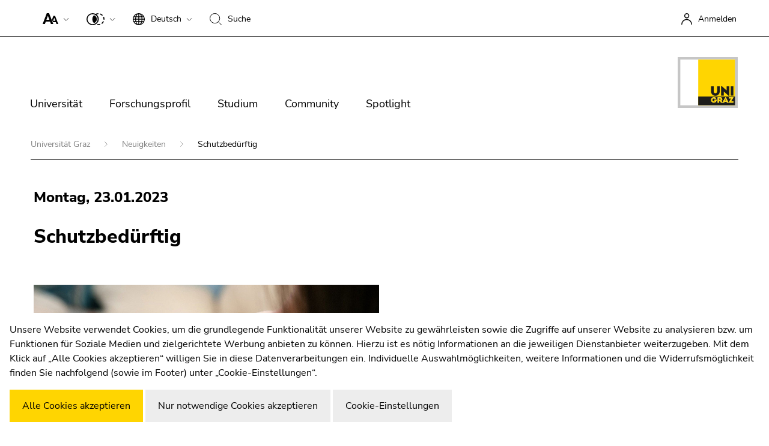

--- FILE ---
content_type: text/html; charset=utf-8
request_url: https://www.uni-graz.at/de/neuigkeiten/gefaehrlich-heiss/
body_size: 48805
content:
<!DOCTYPE html> <html lang="de" class="ct-default fs-base theme-2018 " data-unigraz-cmp-site-id="1"> <head> <meta charset="utf-8"> <!-- This website is powered by TYPO3 - inspiring people to share! TYPO3 is a free open source Content Management Framework initially created by Kasper Skaarhoj and licensed under GNU/GPL. TYPO3 is copyright 1998-2026 of Kasper Skaarhoj. Extensions are copyright of their respective owners. Information and contribution at https://typo3.org/ --> <base href="/"> <title>Das EU-Projekt &quot;HIGH Horizons&quot; unter Beteiligung der Uni Graz erforscht die Auswirkungen von Hitze auf die Gesundheit von Müttern, Neugeborenen und Kindern und wie man sie schützen kann. - Universität Graz</title> <meta name="generator" content="TYPO3 CMS"> <meta name="description" content="Das EU-Projekt &quot;HIGH Horizons&quot; unter Beteiligung der Uni Graz erforscht die Auswirkungen von Hitze auf die Gesundheit von Müttern, Neugeborenen und Kindern und wie man sie schützen kann."> <meta property="og:type" content="article"> <meta property="og:url" content="https://www.uni-graz.at/de/neuigkeiten/gefaehrlich-heiss/"> <meta property="og:title" content="Das EU-Projekt &quot;HIGH Horizons&quot; unter Beteiligung der Uni Graz erforscht die Auswirkungen von Hitze auf die Gesundheit von Müttern, Neugeborenen und Kindern und wie man sie schützen kann."> <meta property="og:description" content="Das EU-Projekt &quot;HIGH Horizons&quot; unter Beteiligung der Uni Graz erforscht die Auswirkungen von Hitze auf die Gesundheit von Müttern, Neugeborenen und Kindern und wie man sie schützen kann."> <meta property="og:image" content="https://www.uni-graz.at/fileadmin/portal/forschen/News2023/230123-news-uni-graz-baby.jpg"> <meta property="og:image:width" content="1200"> <meta property="og:image:height" content="800"> <meta name="twitter:title" content="Das EU-Projekt &quot;HIGH Horizons&quot; unter Beteiligung der Uni Graz erforscht die Auswirkungen von Hitze auf die Gesundheit von Müttern, Neugeborenen und Kindern und wie man sie schützen kann."> <meta name="twitter:description" content="Das EU-Projekt &quot;HIGH Horizons&quot; unter Beteiligung der Uni Graz erforscht die Auswirkungen von Hitze auf die Gesundheit von Müttern, Neugeborenen und Kindern und wie man sie schützen kann."> <meta name="twitter:image" content="https://www.uni-graz.at/fileadmin/portal/forschen/News2023/230123-news-uni-graz-baby.jpg"> <meta name="twitter:image:alt" content="Neugeborenes im Arm der Mutter. Foto: pixabay"> <meta name="twitter:card" content="summary"> <meta name="format-detection" content="telephone=no"> <meta name="skype_toolbar" content="SKYPE_TOOLBAR_PARSER_COMPATIBLE"> <link rel="stylesheet" href="https://static.uni-graz.at/dist/unigraz/search/unisearch-searchbar.css.gzip?1768357785" media="all" nonce="P8vEeSDAbI8OBLA72ZtEZMLUt6i9ZuWlJW3M-0R3WnOkzlmlvKqzIw"> <link rel="stylesheet" href="https://static.uni-graz.at/dist/unigraz/themes_2022Home.css.gzip?1768357785" media="all" nonce="P8vEeSDAbI8OBLA72ZtEZMLUt6i9ZuWlJW3M-0R3WnOkzlmlvKqzIw"> <script src="https://webcmp.uni-graz.at/client/library.js.gz" type="module" nonce="P8vEeSDAbI8OBLA72ZtEZMLUt6i9ZuWlJW3M-0R3WnOkzlmlvKqzIw"></script> <meta http-equiv="X-UA-Compatible" content="IE=edge"> <meta name="viewport" content="width=device-width, initial-scale=1.0, maximum-scale=1.0, user-scalable=no, shrink-to-fit=no"> <link rel="shortcut icon" href="https://static.uni-graz.at/favicon.ico" type="image/x-icon"/><link rel="icon" href="https://static.uni-graz.at/favicon.ico" type="image/x-icon"/> <link rel="canonical" href="https://www.uni-graz.at/de/neuigkeiten/gefaehrlich-heiss/"/> <link rel="alternate" hreflang="de" href="https://www.uni-graz.at/de/neuigkeiten/gefaehrlich-heiss/"/> <link rel="alternate" hreflang="en" href="https://www.uni-graz.at/en/news/gefaehrlich-heiss/"/> <link rel="alternate" hreflang="x-default" href="https://www.uni-graz.at/de/neuigkeiten/gefaehrlich-heiss/"/> <!-- This site is optimized with the Yoast SEO for TYPO3 plugin - https://yoast.com/typo3-extensions-seo/ --> </head> <body id="pid109181" class="" data-langId="0"> <script type="text/javascript">// google
  window.dataLayer = window.dataLayer || [];
  function gtag(){dataLayer.push(arguments);}
  gtag('js', new Date());
  gtag('config', 'G-K0HRXFDC54', {
    'anonymize_ip': true
  });</script> <div id="accessibility" class="sr-only"> <p> <button type="button" id="activateaccessibility" class="sr-only-focusable"> Um die Seite besser für Screen-Reader darstellen zu können, betätigen Sie diesen Link. </button> <button type="button" id="deactivateaccessibility" class="sr-only-focusable hide"> Um die verbesserte Darstellung für Screen-Reader zu deaktivieren, bestätigen Sie diesen Link. </button> </p> <p id="sl-skiplinks" class="sr-only"> Beginn des Seitenbereichs:<br> Seitenbereiche: </p> <ul> <li> <a href="#sl-content" accesskey="1" class="sr-only-focusable skip"> Zum Inhalt (Zugriffstaste 1) </a> </li> <li> <a href="#sl-breadcrumb" accesskey="2" class="sr-only-focusable skip"> Zur Positionsanzeige (Zugriffstaste 2) </a> </li> <li> <a href="#sl-mainnav" accesskey="3" class="sr-only-focusable skip"> Zur Hauptnavigation (Zugriffstaste 3) </a> </li> <li> <a href="#sl-subnav" accesskey="4" class="sr-only-focusable skip"> Zur Unternavigation (Zugriffstaste 4) </a> </li> <li> <a href="#sl-info" accesskey="5" class="sr-only-focusable skip"> Zu den Zusatzinformationen (Zugriffstaste 5) </a> </li> <li> <a href="#sl-settings" accesskey="8" class="sr-only-focusable skip"> Zu den Seiteneinstellungen (Benutzer/Sprache) (Zugriffstaste 8) </a> </li> <li> <a href="#sl-search" accesskey="9" class="sr-only-focusable skip"> Zur Suche (Zugriffstaste 9) </a> </li> </ul> <p class="sr-only"> Ende dieses Seitenbereichs. <a href="#sl-skiplinks" class="sr-only-focusable skip"> Zur Übersicht der Seitenbereiche </a> </p> </div> <div class="main pagets__news2022"> <div id="header-breadcrumb-wrapper"> <header class="bt_header"> <div class="bt_topbar noselect row"> <p id="sl-settings" class="sr-only"> Beginn des Seitenbereichs:<br> Seiteneinstellungen: </p> <div class="col-12"> <ug-fontsizer class="bt_topitem" tabindex="1"></ug-fontsizer> <ug-colorchanger class="bt_topitem" tabindex="2"></ug-colorchanger> <div class="bt_topitem languagechange topitem" tabindex="3" > <div class="bt_side_crumb"> <div id="langChangeButton" data-bs-toggle="dropdown" aria-expanded="false" class="toptoggle" title="Sprache: Deutsch" role="button" aria-haspopup="true"> <svg xmlns="http://www.w3.org/2000/svg" width="20" height="20" viewBox="0 0 20 20"> <path id="svg_xml_base64_PHN2ZyB4bWxucz0iaHR0cDovL3d3dy53My5vcmcvMjAwMC9zdmciIHdpZHRoPSIyMCIgaGVpZ2h0PSIyMCIgdmlld0JveD0iMCAwIDIwIDIwIj48cGF0aCBkPSJNMTkuOTc2LDk" data-name="svg+xml;base64,PHN2ZyB4bWxucz0iaHR0cDovL3d3dy53My5vcmcvMjAwMC9zdmciIHdpZHRoPSIyMCIgaGVpZ2h0PSIyMCIgdmlld0JveD0iMCAwIDIwIDIwIj48cGF0aCBkPSJNMTkuOTc2LDk" d="M19.976,9.333A10,10,0,0,0,10.667.023V0H9.333V.023a10,10,0,0,0-9.31,9.31H0v1.333H.023a10,10,0,0,0,9.311,9.309V20h1.333v-.024a10,10,0,0,0,9.309-9.309H20V9.333ZM6.26,2.18A10.6,10.6,0,0,0,4.692,5.333h-2A8.712,8.712,0,0,1,6.26,2.18ZM2,6.667H4.341a15.835,15.835,0,0,0-.328,2.667H1.359A8.592,8.592,0,0,1,2,6.667Zm-.639,4H4.013a15.835,15.835,0,0,0,.328,2.667H2a8.592,8.592,0,0,1-.641-2.667Zm1.336,4h2A10.571,10.571,0,0,0,6.26,17.82,8.7,8.7,0,0,1,2.7,14.667Zm6.639,3.915c-1.371-.367-2.551-1.839-3.267-3.915H9.333Zm0-5.248H5.692a14.9,14.9,0,0,1-.345-2.667H9.333Zm0-4H5.347a14.9,14.9,0,0,1,.345-2.667H9.333Zm0-4H6.067c.716-2.076,1.9-3.548,3.267-3.913Zm7.972,0h-2A10.572,10.572,0,0,0,13.74,2.18a8.721,8.721,0,0,1,3.565,3.153ZM10.667,1.42c1.369.365,2.551,1.837,3.267,3.913H10.667Zm0,5.247h3.64a15.021,15.021,0,0,1,.347,2.667H10.667Zm0,4h3.987a14.78,14.78,0,0,1-.347,2.667h-3.64Zm0,7.915V14.667h3.267c-.717,2.076-1.9,3.548-3.267,3.914Zm3.073-.761a10.652,10.652,0,0,0,1.571-3.153h1.995A8.711,8.711,0,0,1,13.74,17.82ZM18,13.333H15.659a15.835,15.835,0,0,0,.328-2.667H18.64A8.553,8.553,0,0,1,18,13.333Zm-2.016-4a15.835,15.835,0,0,0-.328-2.667H18a8.592,8.592,0,0,1,.639,2.667Z"/> </svg> <div class="topmentext currentlanguage" aria-hidden="true"> <span class="fullname">Deutsch</span> <span class="isoname">de</span> </div> <div class="bt_downarrow" aria-hidden="true"></div> </div> <div class="dropdown-menu" tabindex="-1" role="menu" aria-labelledby="langChangeButton"> <a class="dropdown-item" href="/en/news/gefaehrlich-heiss/" title="English" tabindex="1"> <span class="fullname">English</span> <span class="isoname">en</span> </a> </div> </div> </div> <div class="bt_topitem searchbtn topitem" aria-hidden="true" title="Suche" tabindex="4"> <div class="bt_side_crumb"> <div class="searchicon"> <svg xmlns="http://www.w3.org/2000/svg" width="20" height="20" viewBox="0 0 20 20"> <g id="Gruppe_993" data-name="Gruppe 993" transform="translate(-559 -312)"> <g id="Ellipse_10" data-name="Ellipse 10" transform="translate(559 312)" fill="none" stroke="#000" stroke-width="1"> <ellipse cx="8.604" cy="8.603" rx="8.604" ry="8.603" stroke="none"/> <ellipse cx="8.604" cy="8.603" rx="8.104" ry="8.103" fill="none"/> </g> <path id="Pfad_15306" data-name="Pfad 15306" d="M-16758.623-18832.633l5.588,5.588" transform="translate(17332.035 19159.045)" fill="none" stroke="#000" stroke-width="1"/> </g> </svg> <div class="topmentext searchtext"> <span class="fullname">Suche</span> </div> </div> </div> </div> <div class="sr-only"><a href="https://search.uni-graz.at" title="Suche:" target="_blank"></a></div> <a href="/de/neuigkeiten/openidconnect?tx_openidconnect=login&tx_openidconnect_redirecturi=https%3A%2F%2Fwww.uni-graz.at%2Fde%2Fneuigkeiten%2Fgefaehrlich-heiss%2F&cHash=ec554b45ea42becbcd8c812d6d9b4de3" class="bt_topitem f_right" title="Anmelden" rel="nofollow" tabindex="5"> <div class="bt_sidemenu logintop" title="Anmelden"> <div class="bt_side_crumb loginicon"> <svg xmlns="http://www.w3.org/2000/svg" width="18.5" height="18.75" viewBox="0 0 18.5 18.75"> <g id="Gruppe_761" data-name="Gruppe 761" transform="translate(-298.75 -21.25)"> <path id="Pfad_15310" data-name="Pfad 15310" d="M.5,20.959A8.446,8.446,0,0,1,9,12.569a8.446,8.446,0,0,1,8.5,8.39" transform="translate(299 19.041)" fill="none" stroke="#000" stroke-width="1.5"/> <circle id="Ellipse_11" data-name="Ellipse 11" cx="3.525" cy="3.525" r="3.525" transform="translate(304.613 22)" fill="none" stroke="#000" stroke-width="1.5"/> </g> </svg> <span class="topmentext">Anmelden</span> </div> </div> </a> </div> <p class="sr-only"> Ende dieses Seitenbereichs. <a href="#sl-skiplinks" class="sr-only-focusable skip"> Zur Übersicht der Seitenbereiche </a> </p> </div> <p id="sl-search" class="sr-only"> Beginn des Seitenbereichs:<br> Suche: </p> <div class="searchboxcontainer" role="search" aria-hidden="true"> <div class="spacing"> <div class="row"> <div class="col-xxl-3 col-xl-3 col-lg-3 searchteaser"> Suche nach Details rund um die Uni Graz </div> <div class="col-xxl-7 col-xl-7 col-lg-7 searchfield"> <kf-unisearch-searchbar id="unisearch-searchbar" redirecturl="https://search.uni-graz.at" baseurl="https://search.uni-graz.at/rest" lang="de" login="false" subdomain="" buttontext="Suchen" canceltext="löschen" > </kf-unisearch-searchbar> </div> <div class="col-xxl-2 col-xl-2 col-lg-2 searchbtn"> <div class="sbttext"> Schließen </div> <div class="closebutton"></div> </div> </div> </div> </div> <p class="sr-only"> Ende dieses Seitenbereichs. <a href="#sl-skiplinks" class="sr-only-focusable skip"> Zur Übersicht der Seitenbereiche </a> </p> <div class="bt_topmenu noselect row"> <div class="bt_searchbutton hidden" tabindex="5"> <svg xmlns="http://www.w3.org/2000/svg" width="20.354" height="20.354" viewBox="0 0 20.354 20.354"> <g id="Gruppe_993" data-name="Gruppe 993" transform="translate(-559 -312)"> <g id="Ellipse_10" data-name="Ellipse 10" transform="translate(559 312)" fill="none" stroke="#000" stroke-width="1"> <ellipse cx="8.604" cy="8.603" rx="8.604" ry="8.603" stroke="none"/> <ellipse cx="8.604" cy="8.603" rx="8.104" ry="8.103" fill="none"/> </g> <path id="Pfad_15306" data-name="Pfad 15306" d="M-16758.623-18832.633l5.588,5.588" transform="translate(17332.035 19159.045)" fill="none" stroke="#000" stroke-width="1"/> </g> </svg> <br/> Suchen </div> <div class="col-lg-10 col-md-10 col-sm-6 col-6"> <p id="sl-mainnav" class="sr-only"> Beginn des Seitenbereichs:<br> Hauptnavigation: </p> <div class="burgermenu" role="button" title="Menü öffnen"> <span class="line"></span> <span class="line"></span> <span class="line"></span> </div> <div class="mainmenu"> <p class="sr-only">Seitennavigation:</p> <ul class="nav"> <li class="nav-item"> <div class="sr-only"><h3>Universität</h3></div> <a href="/de/universitaet/die-uni-graz-im-portrait/leitbild-und-mission-statement-uni-graz/" title="Universität" class="nav-link hassub" tabindex="0" aria-hidden="true"> Universität </a> <div class="bt_menubox nav-layout-0" style="visibility: visible; background-image:url('https://static.uni-graz.at/fileadmin/_processed_/b/d/csm_uni-graz-bibliothek-front3_e9f93ee671.jpg'); background-image: -webkit-image-set(url(&#039;https://static.uni-graz.at/fileadmin/_processed_/b/d/csm_uni-graz-bibliothek-front3_0cf8ce787e.jpg&#039;) 1x, url(&#039;https://static.uni-graz.at/fileadmin/_processed_/b/d/csm_uni-graz-bibliothek-front3_aea8ad1af5.jpg&#039;) 2x); background-image: image-set(url(&#039;https://static.uni-graz.at/fileadmin/_processed_/b/d/csm_uni-graz-bibliothek-front3_0cf8ce787e.jpg&#039;) 1x, url(&#039;https://static.uni-graz.at/fileadmin/_processed_/b/d/csm_uni-graz-bibliothek-front3_aea8ad1af5.jpg&#039;) 2x);"> <div class="container"> <div class="row"> <div class="col-md-3 col-xs-12"> <ul class="nav"> <li class="nav-item"> <div class="menubox-nav"> <a href="/de/universitaet/die-uni-graz-im-portrait/" tabindex="0" title="Die Uni Graz im Portrait" class="nav-link"> Die Uni Graz im Portrait </a> <div class="sidetext"> </div> </div> </li> <li class="nav-item"> <div class="menubox-nav"> <a href="/de/universitaet/aufbau-organisation-uni-graz/" tabindex="0" title="Organisation" class="nav-link"> Organisation </a> <div class="sidetext"> </div> </div> </li> <li class="nav-item"> <div class="menubox-nav"> <a href="https://strategie.uni-graz.at/de/" tabindex="0" title="Strategie und Qualität" class="nav-link"> Strategie und Qualität </a> <div class="sidetext"> </div> </div> </li> <li class="nav-item"> <div class="menubox-nav"> <a href="/de/universitaet/fakultaeten/" tabindex="0" title="Fakultäten" class="nav-link"> Fakultäten </a> <div class="sidetext"> </div> </div> </li> <li class="nav-item"> <div class="menubox-nav"> <a href="https://ub.uni-graz.at" target="_blank" tabindex="0" title="Universitätsbibliothek" class="nav-link"> Universitätsbibliothek </a> <div class="sidetext"> </div> </div> </li> <li class="nav-item"> <div class="menubox-nav"> <a href="https://jobs.uni-graz.at" tabindex="0" title="Jobs" class="nav-link"> Jobs </a> <div class="sidetext"> </div> </div> </li> <li class="nav-item"> <div class="menubox-nav"> <a href="/de/campus/" tabindex="0" title="Campus" class="nav-link"> Campus </a> <div class="sidetext"> </div> </div> </li> </ul> </div> <div class="col-md-9 hidden-xs" aria-hidden="true"> <div class="bt_menutextcontent"> Lösungen für die Welt von morgen entwickeln – das ist unsere Mission. Unsere Studierenden und unsere Forscher:innen stellen sich den großen Herausforderungen der Gesellschaft und tragen das Wissen hinaus. </div> <div class="bt_menutext"></div> </div> </div> </div> </div> </li> <li class="nav-item"> <div class="sr-only"><h3>Forschungsprofil</h3></div> <a href="/de/forschungsprofil/unsere-expertise/" title="Forschungsprofil" class="nav-link hassub" tabindex="0" aria-hidden="true"> Forschungsprofil </a> <div class="bt_menubox nav-layout-0" style="visibility: visible; background-image:url('https://static.uni-graz.at/fileadmin/_processed_/6/6/csm_uni-graz-forschung-evolution-header_672ed9c51e.jpg'); background-image: -webkit-image-set(url(&#039;https://static.uni-graz.at/fileadmin/_processed_/6/6/csm_uni-graz-forschung-evolution-header_f20c75656f.jpg&#039;) 1x, url(&#039;https://static.uni-graz.at/fileadmin/_processed_/6/6/csm_uni-graz-forschung-evolution-header_396a5ccd0a.jpg&#039;) 2x); background-image: image-set(url(&#039;https://static.uni-graz.at/fileadmin/_processed_/6/6/csm_uni-graz-forschung-evolution-header_f20c75656f.jpg&#039;) 1x, url(&#039;https://static.uni-graz.at/fileadmin/_processed_/6/6/csm_uni-graz-forschung-evolution-header_396a5ccd0a.jpg&#039;) 2x);"> <div class="container"> <div class="row"> <div class="col-md-3 col-xs-12"> <ul class="nav"> <li class="nav-item"> <div class="menubox-nav"> <a href="/de/forschungsprofil/unsere-expertise/" tabindex="0" title="Unsere Expertise" class="nav-link"> Unsere Expertise </a> <div class="sidetext"> </div> </div> </li> <li class="nav-item"> <div class="menubox-nav"> <a href="/de/forschungsprofil/forschungsfragen/" tabindex="0" title="Forschungsfragen" class="nav-link"> Forschungsfragen </a> <div class="sidetext"> </div> </div> </li> <li class="nav-item"> <div class="menubox-nav"> <a href="https://online.uni-graz.at/kfu_online/wbForschungsportal.cbShowPortal" target="_blank" tabindex="0" rel="noreferrer" title="Forschungsportal" class="nav-link"> Forschungsportal </a> <div class="sidetext"> </div> </div> </li> <li class="nav-item"> <div class="menubox-nav"> <a href="https://fundraising.uni-graz.at/de/" target="_blank" tabindex="0" title="Forschung fördern" class="nav-link"> Forschung fördern </a> <div class="sidetext"> </div> </div> </li> <li class="nav-item"> <div class="menubox-nav"> <a href="https://forschungsmanagement.uni-graz.at/de/service-fuer-unternehmen/" tabindex="0" title="Forschungstransfer" class="nav-link"> Forschungstransfer </a> <div class="sidetext"> </div> </div> </li> <li class="nav-item"> <div class="menubox-nav"> <a href="/de/forschungsprofil/ethik-in-der-forschung/" tabindex="0" title="Ethik in der Forschung" class="nav-link"> Ethik in der Forschung </a> <div class="sidetext"> </div> </div> </li> </ul> </div> <div class="col-md-9 hidden-xs" aria-hidden="true"> <div class="bt_menutextcontent"> Wissenschaftliche Exzellenz und Mut, neue Wege zu gehen. Forschung an der Universität Graz schafft die Grundlagen dafür, die Zukunft lebenswert zu gestalten. </div> <div class="bt_menutext"></div> </div> </div> </div> </div> </li> <li class="nav-item"> <div class="sr-only"><h3>Studium</h3></div> <a href="/de/studium/" title="Studium" class="nav-link hassub" tabindex="0" aria-hidden="true"> Studium </a> <div class="bt_menubox nav-layout-1" style="visibility: visible; background-image:url('https://static.uni-graz.at/fileadmin/_processed_/a/1/csm_uni-graz-presse-studieninteressierte_718f801915.jpg'); background-image: -webkit-image-set(url(&#039;https://static.uni-graz.at/fileadmin/_files/_komm/Adobe_Stock_Fotos/uni-graz-presse-studieninteressierte.jpg&#039;) 1x, url(&#039;https://static.uni-graz.at/fileadmin/_files/_komm/Adobe_Stock_Fotos/uni-graz-presse-studieninteressierte.jpg&#039;) 2x); background-image: image-set(url(&#039;https://static.uni-graz.at/fileadmin/_files/_komm/Adobe_Stock_Fotos/uni-graz-presse-studieninteressierte.jpg&#039;) 1x, url(&#039;https://static.uni-graz.at/fileadmin/_files/_komm/Adobe_Stock_Fotos/uni-graz-presse-studieninteressierte.jpg&#039;) 2x);"> <div class="container"> <div class="row"> <div class="col-md-3 col-xs-12"> <ul class="nav"> <li class="nav-item"> <div class="menubox-nav"> <a href="/de/studium/studieninteressierte/" tabindex="0" title="Studieninteressierte" class="nav-link"> Studieninteressierte </a> <div class="sidetext"> </div> </div> </li> <li class="nav-item"> <div class="menubox-nav"> <a href="/de/studium/studierende/" tabindex="0" title="Infos für Studierende" class="nav-link"> Infos für Studierende </a> <div class="sidetext"> </div> </div> </li> <li class="nav-item"> <div class="menubox-nav"> <a href="https://www.uni-graz.at/de/studium/lerntage/" tabindex="0" title="Lerntage 19.-30.01.2026" class="nav-link"> Lerntage 19.-30.01.2026 </a> <div class="sidetext"> </div> </div> </li> <li class="nav-item"> <div class="menubox-nav"> <a href="https://welcomeweeks.uni-graz.at" tabindex="0" title="Welcome Weeks für Erstsemestrige" class="nav-link"> Welcome Weeks für Erstsemestrige </a> <div class="sidetext"> </div> </div> </li> </ul> </div> <div class="col-md-9 hidden-xs" aria-hidden="true"> <div class="bt_menutextcontent"> </div> <div class="bt_menutext"></div> </div> </div> </div> </div> </li> <li class="nav-item"> <div class="sr-only"><h3>Community</h3></div> <a href="/de/community/international/" title="Community" class="nav-link hassub" tabindex="0" aria-hidden="true"> Community </a> <div class="bt_menubox nav-layout-0" style="visibility: visible; background-image:url('https://static.uni-graz.at/fileadmin/_files/_netzwerk/Uni-Graz-Community-Plakat.jpeg'); background-image: -webkit-image-set(url(&#039;https://static.uni-graz.at/fileadmin/_processed_/a/9/csm_Uni-Graz-Community-Plakat_b83e642f0b.jpeg&#039;) 1x, url(&#039;https://static.uni-graz.at/fileadmin/_files/_netzwerk/Uni-Graz-Community-Plakat.jpeg&#039;) 2x); background-image: image-set(url(&#039;https://static.uni-graz.at/fileadmin/_processed_/a/9/csm_Uni-Graz-Community-Plakat_b83e642f0b.jpeg&#039;) 1x, url(&#039;https://static.uni-graz.at/fileadmin/_files/_netzwerk/Uni-Graz-Community-Plakat.jpeg&#039;) 2x);"> <div class="container"> <div class="row"> <div class="col-md-3 col-xs-12"> <ul class="nav"> <li class="nav-item"> <div class="menubox-nav"> <a href="/de/community/international/" tabindex="0" title="International" class="nav-link"> International </a> <div class="sidetext"> </div> </div> </li> <li class="nav-item"> <div class="menubox-nav"> <a href="/de/community/am-standort/" tabindex="0" title="Am Standort" class="nav-link"> Am Standort </a> <div class="sidetext"> </div> </div> </li> <li class="nav-item"> <div class="menubox-nav"> <a href="/de/community/forschung-und-wirtschaft/" tabindex="0" title="Forschung und Wirtschaft" class="nav-link"> Forschung und Wirtschaft </a> <div class="sidetext"> </div> </div> </li> <li class="nav-item"> <div class="menubox-nav"> <a href="https://alumni.uni-graz.at" tabindex="0" title="Absolvent:innen" class="nav-link"> Absolvent:innen </a> <div class="sidetext"> </div> </div> </li> </ul> </div> <div class="col-md-9 hidden-xs" aria-hidden="true"> <div class="bt_menutextcontent"> Die Universität Graz ist Drehscheibe für internationale Forschung, Vernetzung von Wissenschaft und Wirtschaft sowie für Austausch und Kooperation in den Bereichen Studium und Lehre. </div> <div class="bt_menutext"></div> </div> </div> </div> </div> </li> <li class="nav-item"> <a href="/de/spotlight/" title="Spotlight" class="nav-link " tabindex="0"> Spotlight </a> </li> </ul> <div class="mostsearchedwrapper mobile-only"> <div class="col-md-6 col-sm-6 col-xs-12"> <div class="h1" role="heading" aria-level="1">Jetzt aktuell</div> <div class="mostsearched"> <ul class="mostresult"> <li class="mostresult-item"> <a href="/de/studium/rund-ums-studium/masterstudium-plus/" title="Masterstudium plus: Jetzt anmelden!"> Masterstudium plus: Jetzt anmelden! </a> </li> <li class="mostresult-item"> <a href="https://fundraising.uni-graz.at/de/crowdfunding-entdecken/" title="Crowdfunding entdecken"> Crowdfunding entdecken </a> </li> <li class="mostresult-item"> <a href="https://klimaneutral.uni-graz.at/de/" target="_blank" title="Klimaneutrale Uni Graz"> Klimaneutrale Uni Graz </a> </li> <li class="mostresult-item"> <a href="/de/forschungsprofil/forschungsfragen/" title="Forscher:innen gefragt"> Forscher:innen gefragt </a> </li> <li class="mostresult-item"> <a href="https://karriere.uni-graz.at" target="_blank" title="Arbeitgeberin Uni Graz"> Arbeitgeberin Uni Graz </a> </li> </ul> </div> </div> </div> <div class="sr-only mobile-only"> <a href="#" title="Menüband schließen" class="closeHomeMenAccessibles"> Menüband schließen </a> </div> </div> <p class="sr-only"> Ende dieses Seitenbereichs. <a href="#sl-skiplinks" class="sr-only-focusable skip"> Zur Übersicht der Seitenbereiche </a> </p> </div> <div class="col-lg-2 col-md-2 col-sm-6 col-6 unilogo institute " tabindex="5"> <a href="https://www.uni-graz.at/" title="Universität Graz"> <object class="institute_logo" data="https://static.uni-graz.at/dist/unigraz/images/animatelogo.svg" type="image/svg+xml"></object> </a> </div> </div> </header> <p id="sl-breadcrumb" class="sr-only"> Beginn des Seitenbereichs:<br> Sie befinden sich hier: </p> <section id="breadcrumb"> <div class="container"> <div class="row"> <div class="col-md-12"> <div class="breadline"> <a href="/de/" title="Universität Graz"> Universität Graz </a> <a href="/de/neuigkeiten/" title="Neuigkeiten"> Neuigkeiten </a> <span>Schutzbedürftig</span> </div> </div> </div> </div> </section> <p class="sr-only"> Ende dieses Seitenbereichs. <a href="#sl-skiplinks" class="sr-only-focusable skip"> Zur Übersicht der Seitenbereiche </a> </p> </div> <div class="content subpage" role="main"> <!--TYPO3SEARCH_begin--> <div class="clearfix"></div> <div class="contentoverlay"> <section id="content"> <div class="container"> <div class="row stickybox"> <div class="col-md-12 contentsubpage"> <div class="news news-single"> <div class="article" itemscope="itemscope" itemtype="http://schema.org/Article"> <div class="header "> <p class="info"> Montag, 23.01.2023 </p> <h1 itemprop="headline">Schutzbedürftig</h1> </div> <div class="row stickybox"> <div class="col-12 col-lg-12"> <div class="row newsdethead"> <div class="col-md-6"> <div class="news-img-wrap"> <div class="outer"> <div class="mediaelement mediaelement-image"> <a href="https://static.uni-graz.at/fileadmin/_processed_/9/1/csm_230123-news-uni-graz-baby_a0b0472afd.jpg" title="Ein Ziel des Forschungsprojekts „HIGH Horizons“ ist die Entwicklung von Maßnahmen, um Schwangere, Mütter und Kinder in Gesundheitseinrichtungen vor gefährlicher Hitze zu schützen." class="lightbox" rel="lightbox[news]"> <img itemprop="image" srcset="https://static.uni-graz.at/fileadmin/_processed_/9/1/csm_230123-news-uni-graz-baby_22e7dc1f27.jpg 500w, /fileadmin/_processed_/9/1/csm_230123-news-uni-graz-baby_33dd827fc0.jpg 768w, /fileadmin/_processed_/9/1/csm_230123-news-uni-graz-baby_b75f9d160b.jpg 990w, /fileadmin/portal/forschen/News2023/230123-news-uni-graz-baby.jpg 1200w, /fileadmin/portal/forschen/News2023/230123-news-uni-graz-baby.jpg 1440w, /fileadmin/portal/forschen/News2023/230123-news-uni-graz-baby.jpg 1900w" sizes="(min-width: 1200px) 50vw, 100vw" title="Ein Ziel des Forschungsprojekts „HIGH Horizons“ ist die Entwicklung von Maßnahmen, um Schwangere, Mütter und Kinder in Gesundheitseinrichtungen vor gefährlicher Hitze zu schützen. " alt="Neugeborenes im Arm der Mutter. Foto: pixabay " loading="lazy" src="https://static.uni-graz.at/fileadmin/portal/forschen/News2023/230123-news-uni-graz-baby.jpg" width="1200" height="800"/> </a> </div> <p class="news-img-caption"> Ein Ziel des Forschungsprojekts „HIGH Horizons“ ist die Entwicklung von Maßnahmen, um Schwangere, Mütter und Kinder in Gesundheitseinrichtungen vor gefährlicher Hitze zu schützen. Foto: pixabay </p> </div> </div> </div> <div class="col-md-6 newsdetaildesc"> <div class="teaser" itemprop="description"> <p>EU-Projekt erforscht die Auswirkungen von Hitze auf die Gesundheit von Müttern, Neugeborenen und Kindern</p> </div> </div> </div> <div class="content" itemprop="articleBody"> <p>Hitze zählt zu den größten Klima-Risiken, mit denen wir in den nächsten Jahrzehnten zu rechnen haben. Zu den durch hohe Temperaturen besonders gefährdeten Gruppen zählen schwangere Frauen und Wöchnerinnen, Säuglinge und Kinder. Frühere Studien haben gezeigt, dass extreme Hitze während der Schwangerschaft das Risiko einer Totgeburt und die Wahrscheinlichkeit einer Frühgeburt deutlich erhöht. Das soeben gestartete EU-Projekt „HIGH Horizons – Heat Indicators for Global Health“ untersucht für Europa und Afrika südlich der Sahara, wie sich Hitze auf die Gesundheit der genannten Gruppen auswirkt und wie man sie schützen kann. Eine der insgesamt zehn Projektpartner:innen ist die Universität Graz.</p> <p>Lebensraum, Ernährungslage, Krankenversorgung – das und vieles mehr spielt eine Rolle, wie stark extreme Temperaturen Mütter, Neugeborene und Kinder gefährden. Die Sozialwissenschaftlerin Ilona M. Otto vom Wegener Center der Universität Graz identifiziert mit ihrem Team relevante Umwelt-, Gesundheits- und sozioökonomische Einflussfaktoren. Aus der Analyse von Daten untersuchen die Forscher:innen die Folgen der Hitzebelastung und was diese für die Gesellschaft bedeuten. „Auf Basis unserer Ergebnisse werden wir Indikatoren vorschlagen, um die Auswirkungen des Klimawandels auf die Bevölkerung überwachen zu können, mit dem Ziel, kosteneffiziente Lösungen zur Anpassung und Abschwächung des Risikos zu ermöglichen“, fasst Ilona M. Otto zusammen.</p> <p>Diese Lösungen sollen jeweils lokal, in Kooperation mit den Interessensgruppen und Gemeinschaften vor Ort, erarbeitet werden und umfassen Frühwarnsysteme für Schwangere und Gesundheitspersonal, Anpassungsstrategien zur Verringerung der Hitze in Krankenhäusern und ähnlichen Einrichtungen sowie Optionen zur Verringerung der Kohlenstoffemissionen in diesen Institutionen.</p> <p>&gt;&gt; <a href="https://www.high-horizons.eu/" target="_blank" rel="noreferrer">weitere Informationen über das Projekt „HIGH Horizons“</a></p> </div> <span class="news-list-author" itemprop="author" itemscope="itemscope" itemtype="http://schema.org/Person"> <span class="sr-only">Erstellt von</span> <a href="#" data-mailto-token="nbjmup+hvesvo/qjdimfsAvoj.hsba/bu" data-mailto-vector="1"><span itemprop="name">Gudrun Pichler</span></a> </span> </div> </div> </div> <section id="news_detail" class="space-med relatedNews"> <div class="container"> <div class="row stickybox"></div> <h2>Weitere Artikel</h2> <ug-heronews title="News" hideteaser="1" hero="0"> <a slot="link-" date="1768901580" language="0" href="https://www.uni-graz.at/de/neuigkeiten/die-dunkle-seite-des-lebens-neue-methode-zur-bestimmung-von-bodenorganismen-entwickelt/" data-image="https://static.uni-graz.at/fileadmin/_processed_/d/0/csm_uni-graz-260120-boden-adobe-stock_2a778bceee.jpg" data-imageprimarysrcset="url('https://static.uni-graz.at/fileadmin/_processed_/d/0/csm_uni-graz-260120-boden-adobe-stock_2a778bceee.jpg') 1x, url('https://static.uni-graz.at/fileadmin/_processed_/d/0/csm_uni-graz-260120-boden-adobe-stock_6d0568043f.jpg') 2x"> <h3 class="headline">Die dunkle Seite des Lebens: neue Methode zur Bestimmung von Bodenorganismen entwickelt</h3> <p class="teaser">Eine große Zahl der Bodentierchen ist kleiner als einen Millimeter und lässt sich daher schwer wissenschaftlich untersuchen. Biolog:innen der Universität Graz haben nun eine Methode entwickelt, um sowohl die Form als auch die DNA der Organismen zu bestimmen. Die Ergebnisse wurden im Journal Geoderma publiziert.</p> </a> <a slot="link-" date="1768546800" language="0" href="https://www.uni-graz.at/de/neuigkeiten/antiker-alltag-matthias-grawehr-spuert-geschichten-aus-laengst-vergangener-zeit-nach/" data-image="https://static.uni-graz.at/fileadmin/_processed_/0/0/csm_uni-graz-Grawehr-by-leljak_4d9cddd71f.jpg" data-imageprimarysrcset="url('https://static.uni-graz.at/fileadmin/_processed_/0/0/csm_uni-graz-Grawehr-by-leljak_4d9cddd71f.jpg') 1x, url('https://static.uni-graz.at/fileadmin/_processed_/0/0/csm_uni-graz-Grawehr-by-leljak_e96017e9e0.jpg') 2x"> <h3 class="headline">Antiker Alltag: Matthias Grawehr spürt Geschichten aus längst vergangener Zeit nach</h3> <p class="teaser">Dem „Indiana Jones“-Image, das der Archäologie im besten Fall anhaftet, kann er nicht viel abgewinnen. „Der Forschungsalltag schaut ganz anders aus“, schmunzelt Matthias Grawehr. </p> </a> <a slot="link-" date="1768291200" language="0" href="https://www.uni-graz.at/de/neuigkeiten/unis-graz-und-klagenfurt-zur-gemeinsamen-zukunft/" data-image="https://static.uni-graz.at/fileadmin/_processed_/c/c/csm_uni-graz-hochschulkonferenz_st_paul_01_2026_1_84ec863660.jpg" data-imageprimarysrcset="url('https://static.uni-graz.at/fileadmin/_processed_/c/c/csm_uni-graz-hochschulkonferenz_st_paul_01_2026_1_84ec863660.jpg') 1x, url('https://static.uni-graz.at/fileadmin/_processed_/c/c/csm_uni-graz-hochschulkonferenz_st_paul_01_2026_1_29d88f4476.jpg') 2x"> <h3 class="headline">Unis Graz und Klagenfurt zur gemeinsamen Zukunft</h3> <p class="teaser">Bei einer gemeinsamen Strategieklausur im Benediktinerstift St. Paul trafen sich am 12. Jänner 2026 die Rektorate, Universitätsrät:innen und zentrale Leitungspersonen der Universitäten Graz und Klagenfurt, um Zukunftsthemen zu diskutieren und die weitere Zusammenarbeit zu stärken. Die Anreise erfolgte bewusst klimafreundlich mit der Koralmbahn – ein Symbol für die engere Verbindung zwischen den beiden Universitätsstandorten. </p> </a> <a slot="link-" date="1768212844" language="0" href="https://www.uni-graz.at/de/neuigkeiten/wie-gelingt-frieden-maximilian-lakitsch-treibt-forschung-voran/" data-image="https://static.uni-graz.at/fileadmin/_processed_/8/e/csm_uni-graz-260114-lakitsch_7e667752ab.jpg" data-imageprimarysrcset="url('https://static.uni-graz.at/fileadmin/_processed_/8/e/csm_uni-graz-260114-lakitsch_7e667752ab.jpg') 1x, url('https://static.uni-graz.at/fileadmin/_processed_/8/e/csm_uni-graz-260114-lakitsch_b9b8f339c6.jpg') 2x"> <h3 class="headline">Wie gelingt Frieden? Maximilian Lakitsch treibt Forschung voran</h3> <p class="teaser">Donald Trump rasselt immer lauter mit seinem sprichwörtlichen Säbel, Unruhen im Nahen Osten eskalieren, der Krieg in der Ukraine wütet weiter. Welche politischen Maßnahmen zur Versöhnung beitragen könnten, weiß Maximilian Lakitsch. Er ist Koordinator einer EU-weiten Initiative zur Stärkung der Friedensforschung.</p> </a> </ug-heronews> </div> </section> </div> </div> <div class="clearfix"></div> </div> <div class="clearfix"></div> </div> </section> </div> <!--TYPO3SEARCH_end--> </div> <div class="clearfix"></div> <p id="sl-info" class="sr-only"> Beginn des Seitenbereichs:<br> Zusatzinformationen: </p> <footer class="bt_footer "> <div class="container bt_footer_col"> <div class="row bt_flex"> <div class="col-lg-3 col-md-6 col-sm-12 bt_address"> <a href="https://www.google.com/maps/place/Universit%C3%A4t+Graz/@47.0776328,15.4495241,17z/data=!3m1!4b1!4m6!3m5!1s0x476e4a78f6e983ad:0xcf40746b8134b4ed!8m2!3d47.0776328!4d15.4495241!16zL20vMDF6Z3Zt" target="_blank"><span>Universität Graz<br>Universitätsplatz 3<br>8010 Graz</span></a> </div> <div class="col-lg-3 col-md-6 col-sm-12 bt_fmen_f"> <div class="bt_footer_navigation"> <ul class="list nav"> <li class="nav-item"> <a href="/de/anfahrt-und-kontakt/" title="Anfahrt und Kontakt" class="nav-link"> Anfahrt und Kontakt </a> </li> <li class="nav-item"> <a href="https://presse.uni-graz.at/de/team/" target="_blank" title="Kommunikation und Öffentlichkeitsarbeit" class="nav-link"> Kommunikation und Öffentlichkeitsarbeit </a> </li> <li class="nav-item"> <a href="https://moodle.uni-graz.at" target="_blank" rel="noreferrer" title="Moodle" class="nav-link"> Moodle </a> </li> <li class="nav-item"> <a href="https://online.uni-graz.at" target="_blank" rel="noreferrer" title="UNIGRAZonline" class="nav-link"> UNIGRAZonline </a> </li> </ul> </div> </div> <div class="col-lg-3 col-md-6 col-sm-12 bt_fmen_l"> <div class="bt_footer_navigation"> <ul class="list nav"> <li class="nav-item"> <a href="/de/impressum/" title="Impressum" class="nav-link"> Impressum </a> </li> <li class="nav-item"> <a href="/de/datenschutzerklaerung/" title="Datenschutzerklärung" class="nav-link"> Datenschutzerklärung </a> </li> <li class="nav-item"> <a href="/de/neuigkeiten/#unigraz-cmp-modal" title="Cookie-Einstellungen" class="nav-link"> Cookie-Einstellungen </a> </li> <li class="nav-item"> <a href="/de/barrierefreiheitserklaerung/" title="Barrierefreiheitserklärung" class="nav-link"> Barrierefreiheitserklärung </a> </li> </ul> </div> </div> <div class="col-lg-3 col-md-6 col-sm-12 bt_fweather"> <ug-weatherstation theme="2022" website="https://climatephysics.uni-graz.at/de/meteorologische-station/" date="2026-01-22T03:31:33+01:00" webservice="/webservice/weatherstation/" > <div slot="content"> Wetterstation<br class="hidden_sm"> Uni Graz<br> </div> </ug-weatherstation> </div> </div> </div> <div class="container bt_footer_social"> <div class="row"> <div class="footersocial"> <div class="socialitem facebook"> <a href="https://www.facebook.com/UniversitaetGraz" target="_blank" title="Facebook"> <svg xmlns="http://www.w3.org/2000/svg" width="20.929" height="40.324" viewBox="0 0 20.929 40.324"> <path id="[base64]" data-name="svg+xml;base64,[base64]" d="M13.585,40.319V21.935h6.169l.929-7.173h-7.1V10.208c0-2.081.588-3.5,3.55-3.5H20.93V.291A47.084,47.084,0,0,0,15.4,0C9.939,0,6.2,3.325,6.2,9.471v5.287H0v7.173H6.2V40.319Z" transform="translate(-0.001 0.005)" fill="currentColor"/> </svg> </a> </div> <div class="socialitem instagram"> <a href="https://www.instagram.com/universityofgraz/" target="_blank" title="Instagram"> <div class="insta_off"> <svg xmlns="http://www.w3.org/2000/svg" width="37.473" height="37.478" viewBox="0 0 37.473 37.478"> <g id="svg_xml_base64_PHN2ZyB4bWxucz0iaHR0cDovL3d3dy53My5vcmcvMjAwMC9zdmciIHdpZHRoPSIyNy4yMjE1MiIgaGVpZ2h0PSIyNy4yMjcyMyIgdmlld0JveD0iMCAwIDI3LjIyMTUyIDI3LjI" data-name="svg+xml;base64,PHN2ZyB4bWxucz0iaHR0cDovL3d3dy53My5vcmcvMjAwMC9zdmciIHdpZHRoPSIyNy4yMjE1MiIgaGVpZ2h0PSIyNy4yMjcyMyIgdmlld0JveD0iMCAwIDI3LjIyMTUyIDI3LjI" transform="translate(0.002 0.002)"> <path id="Differenzmenge_3" data-name="Differenzmenge 3" d="M17018.266,16111.478c-.436,0-.871,0-1.244-.009h-.232c-.311,0-.6-.007-.9-.007-.23,0-.467-.008-.676-.016l-.057,0h-.059c-.254-.012-.5-.017-.795-.017h-.014c-.119,0-.246,0-.367,0h-.381c-.129,0-.252,0-.381,0h-.932c-.637,0-1.08,0-1.484-.018h-.3a20.965,20.965,0,0,1-4.977-.6,9.9,9.9,0,0,1-3.668-1.915,9.684,9.684,0,0,1-2.449-3.058,10.388,10.388,0,0,1-.949-2.949,32.488,32.488,0,0,1-.352-4.618c-.031-.818-.031-1.656-.031-2.4v-.122l0-.376v-.012c0-.683.008-1.344-.008-1.92,0-.369,0-.722,0-1.061,0-.313,0-.615,0-.906v-.111l0-.1c0-1.022-.006-1.944.008-2.863.006-1.051.041-2.171.109-3.526a15,15,0,0,1,.707-4,9.738,9.738,0,0,1,7.186-6.362,14.942,14.942,0,0,1,2.3-.342c.768-.06,1.527-.077,2.262-.093h.029l.41-.009.1,0c.16,0,.311-.006.453-.011,1.152-.038,2.355-.056,3.9-.056l1.063,0h.02l.932,0,.287,0h.619l.6,0,.441,0,.854,0h.727c.645,0,1.3.02,1.938.039h.031l.246.007h.018l.3.013a17.85,17.85,0,0,1,4.549.6,9.706,9.706,0,0,1,6.635,6.485,13.871,13.871,0,0,1,.527,2.72c.1.975.121,1.969.143,2.931l0,.026v.022l0,.025v.107c.008.277.016.563.023.846l0,.044v.046c.066,2.122.053,4.262.039,6.149v.008l0,.455c0,.772-.006,1.439-.006,2.024v.146l0,.015c-.006.707-.012,1.438-.045,2.178a26.966,26.966,0,0,1-.377,4.22,10.219,10.219,0,0,1-2.121,4.536,9.79,9.79,0,0,1-5.818,3.369,25.469,25.469,0,0,1-3.686.351c-.479.017-.963.017-1.432.017-.553,0-1.125,0-1.686.034S17019.119,16111.478,17018.266,16111.478Zm-1.535-28.328a9.6,9.6,0,0,0-.184,19.205l.094,0,.1,0a9.606,9.606,0,0,0,.355-19.205C17016.975,16083.149,17016.855,16083.149,17016.73,16083.149Zm9.967-2.659a2.223,2.223,0,0,0-2.207,2.176v.047a2.277,2.277,0,0,0,2.266,2.274,2.238,2.238,0,0,0,2.219-2.223,1.185,1.185,0,0,0,.006-.142,2.2,2.2,0,0,0-2.182-2.138.223.223,0,0,0-.055,0h-.047Zm-9.945,18.486h-.023a6.242,6.242,0,0,1-6.24-6.208c0-.042,0-.081,0-.124a6.243,6.243,0,0,1,6.246-6.194h.049a6.263,6.263,0,0,1-.035,12.526Z" transform="translate(-16998.002 -16074.002)" fill="currentColor"/> </g> </svg> </div> <div class="insta_on"> <svg xmlns="http://www.w3.org/2000/svg" xmlns:xlink="http://www.w3.org/1999/xlink" width="37.473" height="37.478" viewBox="0 0 37.473 37.478"> <defs> <clipPath id="clip-path-insta"> <path id="Differenzmenge_3_1" data-name="Differenzmenge 3" d="M17018.266,16111.478c-.436,0-.871,0-1.244-.009h-.232c-.311,0-.6-.007-.9-.007-.23,0-.467-.008-.676-.016l-.057,0h-.059c-.254-.012-.5-.017-.795-.017h-.014c-.119,0-.246,0-.367,0h-.381c-.129,0-.252,0-.381,0h-.932c-.637,0-1.08,0-1.484-.018h-.3a20.965,20.965,0,0,1-4.977-.6,9.9,9.9,0,0,1-3.668-1.915,9.684,9.684,0,0,1-2.449-3.058,10.388,10.388,0,0,1-.949-2.949,32.488,32.488,0,0,1-.352-4.618c-.031-.818-.031-1.656-.031-2.4v-.122l0-.376v-.012c0-.683.008-1.344-.008-1.92,0-.369,0-.722,0-1.061,0-.313,0-.615,0-.906v-.111l0-.1c0-1.022-.006-1.944.008-2.863.006-1.051.041-2.171.109-3.526a15,15,0,0,1,.707-4,9.738,9.738,0,0,1,7.186-6.362,14.942,14.942,0,0,1,2.3-.342c.768-.06,1.527-.077,2.262-.093h.029l.41-.009.1,0c.16,0,.311-.006.453-.011,1.152-.038,2.355-.056,3.9-.056l1.063,0h.02l.932,0,.287,0h.619l.6,0,.441,0,.854,0h.727c.645,0,1.3.02,1.938.039h.031l.246.007h.018l.3.013a17.85,17.85,0,0,1,4.549.6,9.706,9.706,0,0,1,6.635,6.485,13.871,13.871,0,0,1,.527,2.72c.1.975.121,1.969.143,2.931l0,.026v.022l0,.025v.107c.008.277.016.563.023.846l0,.044v.046c.066,2.122.053,4.262.039,6.149v.008l0,.455c0,.772-.006,1.439-.006,2.024v.146l0,.015c-.006.707-.012,1.438-.045,2.178a26.966,26.966,0,0,1-.377,4.22,10.219,10.219,0,0,1-2.121,4.536,9.79,9.79,0,0,1-5.818,3.369,25.469,25.469,0,0,1-3.686.351c-.479.017-.963.017-1.432.017-.553,0-1.125,0-1.686.034S17019.119,16111.478,17018.266,16111.478Zm-1.535-28.328a9.6,9.6,0,0,0-.184,19.205l.094,0,.1,0a9.606,9.606,0,0,0,.355-19.205C17016.975,16083.149,17016.855,16083.149,17016.73,16083.149Zm9.967-2.659a2.223,2.223,0,0,0-2.207,2.176v.047a2.277,2.277,0,0,0,2.266,2.274,2.238,2.238,0,0,0,2.219-2.223,1.185,1.185,0,0,0,.006-.142,2.2,2.2,0,0,0-2.182-2.138.223.223,0,0,0-.055,0h-.047Zm-9.945,18.486h-.023a6.242,6.242,0,0,1-6.24-6.208c0-.042,0-.081,0-.124a6.243,6.243,0,0,1,6.246-6.194h.049a6.263,6.263,0,0,1-.035,12.526Z" transform="translate(-16721 -14827.002)"/> </clipPath> </defs> <g id="Gruppe_maskieren_1" data-name="Gruppe maskieren 1" transform="translate(-277 -1246.998)" clip-path="url(#clip-path-insta)"> <image id="Bild_3" data-name="Bild 3" width="38" height="38" transform="translate(277 1247)" xlink:href="[data-uri]"/> </g> </svg> </div> </a> </div> <div class="socialitem youtube"> <a href="https://www.youtube.com/unigraz" target="_blank" title="Youtube"> <svg id="_5296521_play_video_vlog_youtube_youtube_logo_icon" data-name="5296521_play_video_vlog_youtube_youtube logo_icon" xmlns="http://www.w3.org/2000/svg" width="41.13" height="28.791" viewBox="0 0 41.13 28.791"> <path id="Differenzmenge_1" data-name="Differenzmenge 1" d="M20.565,28.791c-.032,0-3.256,0-6.832-.107-2.1-.062-3.908-.148-5.374-.255a23.961,23.961,0,0,1-3.864-.5A5.151,5.151,0,0,1,.859,24.3a20.47,20.47,0,0,1-.5-2.9C.256,20.442.17,19.347.107,18.143,0,16.1,0,14.413,0,14.4s0-1.7.107-3.747C.17,9.444.256,8.35.363,7.4a20.472,20.472,0,0,1,.5-2.9A5.151,5.151,0,0,1,4.5.86,23.97,23.97,0,0,1,8.36.363C9.827.256,11.635.17,13.733.108,17.309,0,20.533,0,20.565,0S23.821,0,27.4.108C29.5.17,31.3.256,32.77.363a23.975,23.975,0,0,1,3.864.5A5.152,5.152,0,0,1,40.271,4.5a20.448,20.448,0,0,1,.5,2.9c.107.953.193,2.047.255,3.253.106,2.048.107,3.73.107,3.747s0,1.7-.107,3.747c-.063,1.205-.148,2.3-.255,3.253a20.449,20.449,0,0,1-.5,2.9,5.152,5.152,0,0,1-3.636,3.637,23.968,23.968,0,0,1-3.864.5c-1.466.107-3.274.193-5.373.255C23.821,28.79,20.6,28.791,20.565,28.791ZM16.452,8.226h0V20.565L27.137,14.4,16.452,8.226Z" transform="translate(0 0)" fill="currentColor"/> </svg> </a> </div> <div class="socialitem linkedin"> <a href="https://www.linkedin.com/school/university-of-graz/" target="_blank" title="Linkedin"> <svg xmlns="http://www.w3.org/2000/svg" width="36.587" height="34.949" viewBox="0 0 36.587 34.949"> <g id="svg_xml_base64_PHN2ZyB4bWxucz0iaHR0cDovL3d3dy53My5vcmcvMjAwMC9zdmciIHdpZHRoPSIyNi41OCIgaGVpZ2h0PSIyNS4zOSIgdmlld0JveD0iMCAwIDI2LjU4IDI1LjM5Ij48Y2lyY2x" data-name="svg+xml;base64,PHN2ZyB4bWxucz0iaHR0cDovL3d3dy53My5vcmcvMjAwMC9zdmciIHdpZHRoPSIyNi41OCIgaGVpZ2h0PSIyNS4zOSIgdmlld0JveD0iMCAwIDI2LjU4IDI1LjM5Ij48Y2lyY2x" transform="translate(0 0.001)"> <ellipse id="Ellipse_9" data-name="Ellipse 9" cx="4.405" cy="4.405" rx="4.405" ry="4.405" transform="translate(0 -0.001)" fill="currentColor"/> <path id="Pfad_15300" data-name="Pfad 15300" d="M9.18,31.992h7.846V18.819a5.63,5.63,0,0,1,.248-1.913,4.308,4.308,0,0,1,4.047-2.863c2.836,0,3.978,2.161,3.978,5.341V31.992h7.832V18.475c0-7.254-3.868-10.613-9.016-10.613A7.791,7.791,0,0,0,17,11.826h0V8.412H9.18c.11,2.216,0,23.579,0,23.579" transform="translate(3.456 2.957)" fill="currentColor"/> <rect id="Rechteck_322" data-name="Rechteck 322" width="7.846" height="23.579" transform="translate(0.468 11.369)" fill="currentColor"/> </g> </svg> </a> </div> <div class="socialitem kstar"> <a href="https://www.kununu.com/at/karl-franzens-universitaet-graz4" target="_blank" title="Kununu"> <svg id="svg_xml_base64_PHN2ZyB4bWxucz0iaHR0cDovL3d3dy53My5vcmcvMjAwMC9zdmciIHdpZHRoPSIyNi4yNDk1NCIgaGVpZ2h0PSIyNi43NTgwNSIgdmlld0JveD0iMCAwIDI2LjI0OTU0IDI2Ljc" data-name="svg+xml;base64,PHN2ZyB4bWxucz0iaHR0cDovL3d3dy53My5vcmcvMjAwMC9zdmciIHdpZHRoPSIyNi4yNDk1NCIgaGVpZ2h0PSIyNi43NTgwNSIgdmlld0JveD0iMCAwIDI2LjI0OTU0IDI2Ljc" xmlns="http://www.w3.org/2000/svg" width="36.132" height="36.832" viewBox="0 0 36.132 36.832"> <path id="Pfad_15290" data-name="Pfad 15290" d="M24.576,30.02l-.1,5.883a.925.925,0,0,1-.917.933H17.928a.943.943,0,0,1-.937-.933V30.02h-.025V28.126a3.717,3.717,0,0,0-3.693-3.717h-2A3.7,3.7,0,0,0,7.582,28.12v.006h-.05V35.9a.925.925,0,0,1-.917.933H.934A.943.943,0,0,1,0,35.9V.94A.943.943,0,0,1,.939,0H6.583A.942.942,0,0,1,7.519.94V17.458a11.529,11.529,0,0,1,3.744-.63h1.9V16.8a3.723,3.723,0,0,0,3.716-3.717L17,11.191a.964.964,0,0,1,.937-.783h5.6a.964.964,0,0,1,.936.783H24.5v1.894a11.214,11.214,0,0,1-2.833,7.467,11.363,11.363,0,0,1,2.906,7.571Z" transform="translate(-0.002 -0.004)"/> <path id="Pfad_15291" data-name="Pfad 15291" d="M23.564,6.918l-1.4,1.389a1.825,1.825,0,0,1-2.581.034l-.034-.034-.222-.227a1.847,1.847,0,0,1,0-2.6l1.3-1.312.074-.076a.515.515,0,0,1,.688,0l.172.178a.487.487,0,0,1,.025.688l-1.4,1.379a.591.591,0,0,0-.026.835l.026.026.222.226a.606.606,0,0,0,.856.005l.005-.005,1.408-1.39a.515.515,0,0,1,.688,0l.172.175a.523.523,0,0,1,.026.712" transform="translate(7.07 1.485)"/> <path id="Pfad_15292" data-name="Pfad 15292" d="M23.55,2.655l-.172.182a.515.515,0,0,1-.688.025L21.28,1.473a.629.629,0,0,0-.862,0L20.2,1.7a.589.589,0,0,0-.026.833l.026.026,1.4,1.389a.489.489,0,0,1,0,.688l-.173.178a.461.461,0,0,1-.652.013l-.013-.013-1.4-1.4A1.822,1.822,0,0,1,19.341.839l.023-.023.222-.227a1.849,1.849,0,0,1,2.614,0h0L23.458,1.9l.074.076a.49.49,0,0,1,.018.676" transform="translate(7.082 0.012)"/> <path id="Pfad_15293" data-name="Pfad 15293" d="M27.046,8.1l-.222.227a1.85,1.85,0,0,1-2.615,0l-1.3-1.315-.076-.076a.468.468,0,0,1-.027-.661l.027-.027.173-.178a.515.515,0,0,1,.688-.025L25.1,7.442a.63.63,0,0,0,.863,0l.222-.223a.592.592,0,0,0,.022-.837l-.022-.022-1.4-1.389a.489.489,0,0,1,0-.688l.172-.178a.46.46,0,0,1,.65-.015l.015.015,1.4,1.4a1.822,1.822,0,0,1,.048,2.577l-.023.023" transform="translate(8.536 1.487)"/> <path id="Pfad_15294" data-name="Pfad 15294" d="M27.045,3.419,25.739,4.731l-.078.077a.515.515,0,0,1-.688,0L24.8,4.63a.49.49,0,0,1-.025-.688L26.183,2.56a.592.592,0,0,0,.022-.837L26.183,1.7l-.222-.227a.635.635,0,0,0-.863,0L23.7,2.863a.49.49,0,0,1-.688,0l-.173-.178a.468.468,0,0,1-.027-.661L22.834,2l1.4-1.414a1.849,1.849,0,0,1,2.614,0h0l.216.233a1.845,1.845,0,0,1-.025,2.6" transform="translate(8.537 0.01)"/> </svg> </a> </div> <div class="socialitem blueSky"> <a href="https://bsky.app/profile/uni-graz.at" target="_blank" title="Bluesky"> <svg width="40" height="40" viewBox="0 0 600 530" version="1.1" xmlns="http://www.w3.org/2000/svg"> <path d="m135.72 44.03c66.496 49.921 138.02 151.14 164.28 205.46 26.262-54.316 97.782-155.54 164.28-205.46 47.98-36.021 125.72-63.892 125.72 24.795 0 17.712-10.155 148.79-16.111 170.07-20.703 73.984-96.144 92.854-163.25 81.433 117.3 19.964 147.14 86.092 82.697 152.22-122.39 125.59-175.91-31.511-189.63-71.766-2.514-7.3797-3.6904-10.832-3.7077-7.8964-0.0174-2.9357-1.1937 0.51669-3.7077 7.8964-13.714 40.255-67.233 197.36-189.63 71.766-64.444-66.128-34.605-132.26 82.697-152.22-67.108 11.421-142.55-7.4491-163.25-81.433-5.9562-21.282-16.111-152.36-16.111-170.07 0-88.687 77.742-60.816 125.72-24.795z"></path> </svg> </a> </div> </div> </div> </div> </footer> <p class="sr-only"> Ende dieses Seitenbereichs. <a href="#sl-skiplinks" class="sr-only-focusable skip"> Zur Übersicht der Seitenbereiche </a> </p> <p class="sr-only"> Ende dieses Seitenbereichs. <a href="#sl-skiplinks" class="sr-only-focusable skip"> Zur Übersicht der Seitenbereiche </a> </p> </div> <p id="sl-content" class="sr-only visually-hidden"> Beginn des Seitenbereichs: </p> <unigraz-cmp> <unigraz-cmp-modal></unigraz-cmp-modal> <unigraz-cmp-banner></unigraz-cmp-banner> </unigraz-cmp> <p class="sr-only visually-hidden"> Ende dieses Seitenbereichs. <a href="/de/neuigkeiten/gefaehrlich-heiss/#sl-skiplinks" class="sr-only-focusable skip visually-hidden-focusable"> Zur Übersicht der Seitenbereiche </a> </p> <div class="modal fade" id="modal" tabindex="-1" role="dialog" aria-hidden="true"><div class="modal-dialog modal-lg"><div class="modal-content"><div class="modal-header"><button type="button" class="close" data-dismiss="modal" aria-hidden="true">&times;</button></div><div class="modal-body"></div></div></div></div><iframe id="iframe" name="iframe" class="hidden d-none" src="/_assets/ad3b1d899ce171dcc9754695b3eee153/Images/clear.gif"></iframe> <script src="https://oembed.uni-graz.at/bundle.js.gz" nonce="P8vEeSDAbI8OBLA72ZtEZMLUt6i9ZuWlJW3M-0R3WnOkzlmlvKqzIw"></script> <script src="https://static.uni-graz.at/dist/unigraz/Header_Home_2022.js.gzip?1768357785" nonce="P8vEeSDAbI8OBLA72ZtEZMLUt6i9ZuWlJW3M-0R3WnOkzlmlvKqzIw"></script> <script src="https://static.uni-graz.at/dist/unigraz/Components_Home_2022.js.gzip?1768357785" nonce="P8vEeSDAbI8OBLA72ZtEZMLUt6i9ZuWlJW3M-0R3WnOkzlmlvKqzIw"></script> <script src="https://static.uni-graz.at/dist/unigraz/search/unisearch-searchbar.js.gzip?1768357785" nonce="P8vEeSDAbI8OBLA72ZtEZMLUt6i9ZuWlJW3M-0R3WnOkzlmlvKqzIw"></script> <script src="https://static.uni-graz.at/dist/unigraz/Footer_Home_2022.js.gzip?1768357785" nonce="P8vEeSDAbI8OBLA72ZtEZMLUt6i9ZuWlJW3M-0R3WnOkzlmlvKqzIw"></script> <script src="https://static.uni-graz.at/dist/unigraz/Main_Home_2022.js.gzip?1768357785" nonce="P8vEeSDAbI8OBLA72ZtEZMLUt6i9ZuWlJW3M-0R3WnOkzlmlvKqzIw"></script> <script src="https://webcmp.uni-graz.at/client/components.js.gz" type="module" nonce="P8vEeSDAbI8OBLA72ZtEZMLUt6i9ZuWlJW3M-0R3WnOkzlmlvKqzIw"></script> <script async="async" src="https://static.uni-graz.at/typo3temp/assets/compressed/59cb7c5e3fccb968fb36c2e97ef8bf95-min.js.gz?1769049094"></script> <script type="text/javascript">
  var _paq = window._paq || [];
  //_paq.push(['requireConsent']);
  _paq.push(['requireCookieConsent']);
  /* tracker methods like "setCustomDimension" should be called before "trackPageView" */
  _paq.push(['trackPageView']);
  _paq.push(['enableLinkTracking']);
  
  (function() {
    var u="https://webstat.uni-graz.at/";
    _paq.push(['addTracker', u+'matomo.php', '2']);
    _paq.push(['setTrackerUrl', u+'matomo.php']);
    _paq.push(['setSiteId', '1']);
    
    var d=document, g=d.createElement('script'), s=d.getElementsByTagName('script')[0];
    g.type='text/javascript'; g.async=true; g.defer=true; g.src=u+'matomo.js'; s.parentNode.insertBefore(g,s);
  })();
  (function() {
    var waitForUnigrazCmpLibraryCount = 0;
    function registerCallbacks() {
      // webstat
      window.UniGrazCmpLibrary.registerUpdateCallback(function() {
        if (window.UniGrazCmpLibrary.hasConsentGiven(2)) {
          //_paq.push(['setConsentGiven']);
          _paq.push(['setCookieConsentGiven']);
        } else {
          //_paq.push(['forgetConsentGiven']);
          _paq.push(['forgetCookieConsentGiven']);
        }
      });
      // google
      window.UniGrazCmpLibrary.registerUpdateCallback(function() {
        if (window.UniGrazCmpLibrary.hasConsentGiven(3)) {
          var d=document, g=d.createElement('script'), s=d.getElementsByTagName('script')[0];
          g.type='text/javascript'; g.async=true; g.defer=true; g.src='https://www.googletagmanager.com/gtag/js?id=G-K0HRXFDC54'; s.parentNode.insertBefore(g,s);
        }
      });
    }
    function waitForUnigrazCmpLibrary() {
      if (typeof window.UniGrazCmpLibrary === 'object') {
        registerCallbacks();
      } else if (waitForUnigrazCmpLibraryCount < 120) {
        ++waitForUnigrazCmpLibraryCount;
        setTimeout(waitForUnigrazCmpLibrary, 250);
      }
    }
    document.addEventListener('DOMContentLoaded', waitForUnigrazCmpLibrary);
  })();
</script> <noscript><p><img src="https://webstat.uni-graz.at/matomo.php?idsite=1&amp;rec=1" style="border:0;" alt=""/><img src="https://webstat.uni-graz.at/matomo.php?idsite=2&amp;rec=1" style="border:0;" alt=""/></p></noscript> </body> </html>